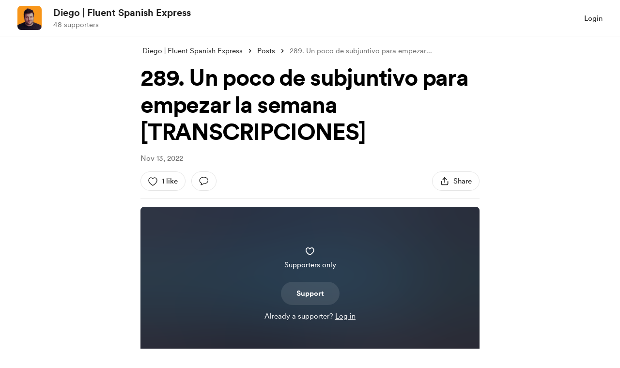

--- FILE ---
content_type: application/javascript
request_url: https://cdn.buymeacoffee.com/static/prod/11.4.0/build/assets/XIcon-61e6ac43.js
body_size: -107
content:
import{o as e,c as t,a as s,n as i}from"./app-b4c4edbd.js";const h=["aria-label","width","height"],c={__name:"XIcon",props:{fillClass:{default:"fill-black"},width:{default:"14"},height:{default:"14"}},setup(a){return(l,n)=>(e(),t("svg",{"aria-label":l.$t("lang.a11y.svg.x"),width:a.width+"px",height:a.height+"px",viewBox:"0 0 14 14",fill:"none",xmlns:"http://www.w3.org/2000/svg"},[s("path",{class:i(a.fillClass),d:"M10.6903 1.1106H12.6581L8.35892 6.0243L13.4166 12.7107H9.45647L6.35477 8.65545L2.80572 12.7107H0.836671L5.43509 7.45498L0.583252 1.1106H4.6439L7.44757 4.81729L10.6903 1.1106ZM9.9996 11.5329H11.09L4.0514 2.22659H2.88127L9.9996 11.5329Z",fill:"#1F2022"},null,2)],8,h))}};export{c as _};


--- FILE ---
content_type: application/javascript
request_url: https://cdn.buymeacoffee.com/static/prod/11.4.0/build/assets/postLockedFor-7929ecf7.js
body_size: -538
content:
const o={PUBLIC:0,SUPPORTERS:1,MEMBERSHIP:2,FOLLOWERS:3};export{o as p};
